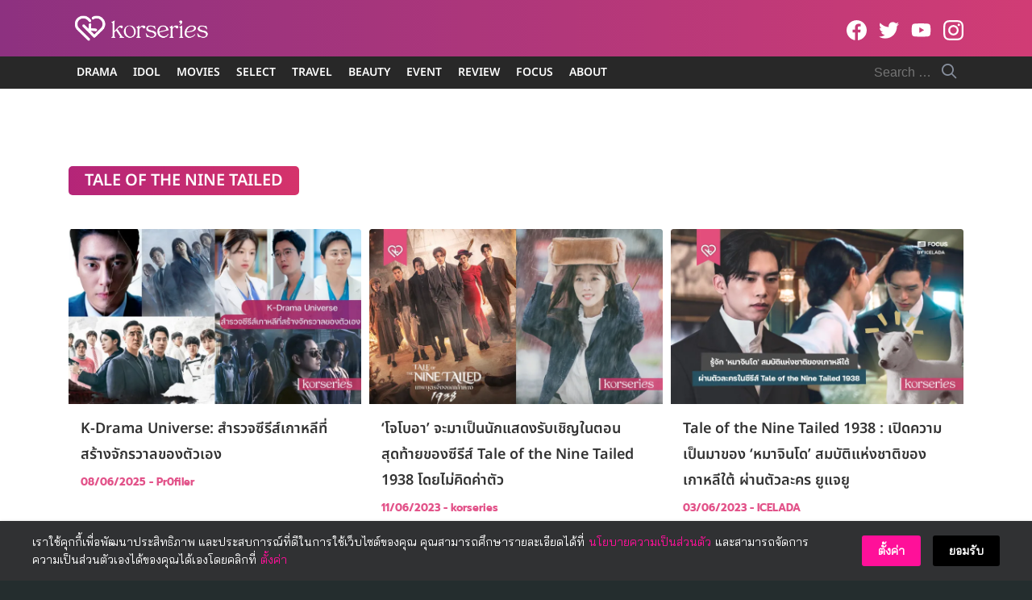

--- FILE ---
content_type: text/css
request_url: https://www.korseries.com/wp-content/cache/background-css/1/www.korseries.com/wp-content/themes/korseries/css/mobile.css?ver=1655183287&wpr_t=1769303881
body_size: 11729
content:
*,
*::before,
*::after {
    -webkit-box-sizing: border-box;
    box-sizing: border-box;
}
@-ms-viewport {
    width: device-width;
}


article,
aside,
figcaption,
figure,
footer,
header,
hgroup,
main,
nav,
section {
    display: block;
}
[tabindex="-1"]:focus {
    outline: 0 !important;
}
hr {
    -webkit-box-sizing: content-box;
    box-sizing: content-box;
    height: 0;
    overflow: visible;
}
abbr[title],
abbr[data-original-title] {
    text-decoration: underline;
    -webkit-text-decoration: underline dotted;
    text-decoration: underline dotted;
    cursor: help;
    border-bottom: 0;
}
address {
    margin-bottom: 1rem;
    font-style: normal;
    line-height: inherit;
}

.content-single a {
    text-decoration:none;
    color:rgba(209,60,117,1);
}

.content-single a:hover {
    color:rgba(209,60,117,1);
    text-decoration: underline;
}

.social-media-header a {
    display:none;
}

ol,
ul,
dl {
    margin-top: 0;
    margin-bottom: 1rem;
}
ol ol,
ul ul,
ol ul,
ul ol {
    margin-bottom: 0;
}
dd {
    margin-bottom: 0.5rem;
    margin-left: 0;
}
blockquote {
    margin: 0 0 1rem;
}
dfn {
    font-style: italic;
}
b,
strong {
    font-weight: 700;
}
small {
    font-size: 80%;
}
sub,
sup {
    position: relative;
    font-size: 75%;
    line-height: 0;
    vertical-align: baseline;
}

.preload * {
  -webkit-transition: none !important;
  -moz-transition: none !important;
  -ms-transition: none !important;
  -o-transition: none !important;
  transition: none !important;
}

sub {
    bottom: -0.25em;
}
sup {
    top: -0.5em;
}
pre,
code,
kbd,
samp {
    font-family: monospace, monospace;
    font-size: 1em;
}
pre {
    margin-top: 0;
    margin-bottom: 1rem;
    overflow: auto;
    -ms-overflow-style: scrollbar;
}
figure {
    margin: 0 0 1rem;
}
img {
    vertical-align: middle;
    border-style: none;
    max-width: 100%;
    height: auto;
}
svg {
    overflow: hidden;
    vertical-align: middle;
}
table {
    border-collapse: collapse;
}
caption {
    padding-top: 0.75rem;
    padding-bottom: 0.75rem;
    color: #878f9d;
    text-align: left;
    caption-side: bottom;
}
th {
    text-align: inherit;
}
label {
    display: inline-block;
    margin-bottom: 0.5rem;
}
button {
    border-radius: 0;
}
button:focus {
    outline: 1px dotted;
    outline: 5px auto -webkit-focus-ring-color;
}
input,
button,
select,
optgroup,
textarea {
    margin: 0;
    font-family: inherit;
    font-size: inherit;
    line-height: inherit;
}
button,
input {
    overflow: visible;
}
button,
select {
    text-transform: none;
    max-width: 100%;
}
button,
html [type="button"],
[type="reset"],
[type="submit"] {
    -webkit-appearance: button;
}
button::-moz-focus-inner,
[type="button"]::-moz-focus-inner,
[type="reset"]::-moz-focus-inner,
[type="submit"]::-moz-focus-inner {
    padding: 0;
    border-style: none;
}
input[type="radio"],
input[type="checkbox"] {
    -webkit-box-sizing: border-box;
    box-sizing: border-box;
    padding: 0;
}
input[type="date"],
input[type="time"],
input[type="datetime-local"],
input[type="month"] {
    -webkit-appearance: listbox;
}
textarea {
    overflow: auto;
    resize: vertical;
    max-width: 100%;
}
fieldset {
    min-width: 0;
    padding: 0;
    margin: 0;
    border: 0;
}
legend {
    display: block;
    width: 100%;
    max-width: 100%;
    padding: 0;
    margin-bottom: 0.5rem;
    font-size: 1.5rem;
    line-height: inherit;
    color: inherit;
    white-space: normal;
}
progress {
    vertical-align: baseline;
}
[type="number"]::-webkit-inner-spin-button,
[type="number"]::-webkit-outer-spin-button {
    height: auto;
}
[type="search"] {
    outline-offset: -2px;
    -webkit-appearance: none;
}
[type="search"]::-webkit-search-cancel-button,
[type="search"]::-webkit-search-decoration {
    -webkit-appearance: none;
}
::-webkit-file-upload-button {
    font: inherit;
    -webkit-appearance: button;
}
output {
    display: inline-block;
}
summary {
    display: list-item;
    cursor: pointer;
}
template {
    display: none;
}
[hidden] {
    display: none !important;
}
html {
    font-family: sans-serif;
    line-height: 1.15;
    -webkit-text-size-adjust: 100%;
    -ms-text-size-adjust: 100%;
    -ms-overflow-style: scrollbar;
    -webkit-tap-highlight-color: rgba(0, 0, 0, 0);
    min-height: 100vh;
    background: #242d2e;
}
body {
    margin: 0;
    font-family: "FC Iconic Text","Sukhumvit Set","Sarabun",sans-serif;
    font-size: 17px;
    font-weight: 400;
    line-height: 1.725;
    color: #242d2e;
    text-align: left;
    background-color: #fff;
    text-rendering: optimizeLegibility;
    min-height: 100vh;
    height: auto;
}
h1,
h2,
h3,
h4,
h5,
h6,
span{
    padding: 0;
    font-family: "Sukhumvit Set","Prompt", sans-serif;
    font-weight: 600;
}

#breadcrumbs {
    font-family: "Sukhumvit Set","Prompt", sans-serif; 
}

h1 {
    font-size: 1.5em;
	line-height:1.25;
	text-align:center;
}
h2 {
    font-size: 1.375em;
}
h3 {
    font-size: 1.175em;
}
h4 {
    font-size: 1.1em;
}
h5 {
    font-size: 0.875em;
}
h6 {
    font-size: 0.75em;
}
nav,
.nav,
.menu,
button,
.button,
.btn,
.price,
._heading,
.wp-block-pullquote blockquote,
blockquote,
label,
legend {
    font-family: sans-serif;
    font-weight: 500;
}
p {
    padding: 0;
    margin: 0 0 1em;
}
ol,
ul,
dl {
    margin-top: 0;
    margin-bottom: 1em;
}
ol ol,
ol ul,
ul ol,
ul ul {
    margin-bottom: 0;
}
dt {
    font-weight: 700;
}
a {
    color: #333;
    text-decoration: none;
    background-color: transparent;
    -webkit-text-decoration-skip: objects;
    -webkit-transition: 0.3s;
    transition: 0.3s;
}
a:hover {
    color: #666;
}
a:active {
    color: #666;
}
hr {
    height: 1px;
    border: 0;
    border-top: 1px solid #dcdfe5;
    margin: 1.5em 0;
}
ol {
    padding-left: 1.6em;
    text-indent: 0;
    margin: 0 0 1.5em;
}
ul {
    padding-left: 1.5em;
    text-indent: 0;
    margin: 0 0 1.5em;
}
body,
input,
textarea,
select,
button {
    -webkit-font-smoothing: antialiased;
    -moz-osx-font-smoothing: grayscale;
    -webkit-font-feature-settings: "liga1" on;
    font-feature-settings: "liga1" on;
}

h2 label,
h3 label,
h4 label {
    font-weight: inherit;
}
form:before,
form:after,
.clearfix:before,
.clearfix:after {
    content: "";
    display: table;
}
form:after,
.clearfix:after {
    clear: both;
}
button:focus,
input:focus,
textarea:focus,
*:focus {
    outline: 0 !important;
}
.input,
.input-text {
    border: 1px solid #dce0e4;
    border-radius: 0;
    padding: 4px 6px;
    display: block;
    width: 100%;
    background: #fbfbfb;
    -webkit-box-shadow: inset 0 1px 2px rgba(0, 0, 0, 0.07);
    box-shadow: inset 0 1px 2px rgba(0, 0, 0, 0.07);
    -webkit-transition: 0.1s border-color ease-in-out;
    transition: 0.1s border-color ease-in-out;
    font-size: 16px;
}
.input:focus,
.input-text:focus {
    border-color: #333;
}
.screen-reader-text {
    clip: rect(1px, 1px, 1px, 1px);
    position: absolute !important;
    height: 1px;
    width: 1px;
    overflow: hidden;
}
.screen-reader-text:focus {
    clip: auto !important;
    display: block;
    height: auto;
    left: 5px;
    top: 5px;
    width: auto;
    z-index: 100000;
}
blockquote {
    text-align: left;
    font-size: 1.25em;
    line-height: 1.6;
    padding: 0 0 0 23px;
    border-left: 3px solid #262828;
    margin: 1.6em 0;
}
blockquote ol:last-child,
blockquote ul:last-child,
blockquote p:last-child {
    margin-bottom: 0;
}
blockquote cite {
    font-size: 0.8em;
}
.text-center {
    text-align: center;
}
@media (min-width: 992px) {
    .text-center .-toleft {
        text-align: left;
    }
    .text-center .-toright {
        text-align: right;
    }
}
.hide,
#page .hide {
    display: none;
}
.fade.in {
    opacity: 1;
}
.table,
.wp-block-table table {
    border: 1px solid #dcdfe5;
}
.table thead th,
.wp-block-table table thead th {
    background-color: #eee;
    color: #242d2e;
}
.table th,
.table td,
.wp-block-table table th,
.wp-block-table table td {
    padding: 6px 10px;
}
.s-container {
    margin-right: auto;
    margin-left: auto;
    padding-right: 16px;
    padding-left: 16px;
    width: 100%;
}
@media (min-width: 768px) {
    .s-container {
        padding-left: 30px;
        padding-right: 30px;
    }
}
@media (min-width: 992px) {
    .s-container {
        max-width: 990px;
    }
}
@media (min-width: 1170px) {
    .s-container {
        max-width: 1170px;
    }
}
.site .s-button a,
a.s-button,
.button.alt {
    display: -webkit-box;
    display: -ms-flexbox;
    display: flex;
    -webkit-box-align: center;
    -ms-flex-align: center;
    align-items: center;
    line-height: 1;
    padding: 6px 20px;
    color: #fff;
    background-color: #333;
    border-radius: 100px;
    border: none;
    margin: 8px 0;
    width: -webkit-max-content;
    width: -moz-max-content;
    width: max-content;
}
.site .s-button a:hover,
a.s-button:hover,
.button.alt:hover {
    color: #fff;
    background-color:rgba(209,60,117,1);
}
.s-box {
    -webkit-box-shadow: 0 0 0 1px rgba(0, 0, 0, 0.04), 0 2px 4px 0 rgba(0, 0, 0, 0.08);
    box-shadow: 0 0 0 1px rgba(0, 0, 0, 0.04), 0 2px 4px 0 rgba(0, 0, 0, 0.08);
    border-radius: 3px;
    border: none;
    overflow: hidden;
}
.s-space {
    margin-bottom: 16px;
}
@media (min-width: 992px) {
    .s-space {
        margin-bottom: 30px;
    }
}
.s-scroll {
    -webkit-overflow-scrolling: touch;
    overflow: scroll;
}
.s-sec {
    padding-top: 32px;
    padding-bottom: 32px;
}
@media (min-width: 992px) {
    .s-sec {
        padding-top: 60px;
        padding-bottom: 60px;
    }
}
.s-title {
    text-align: center;
    margin-bottom: 16px;
}
@media (min-width: 992px) {
    .s-title {
        margin-bottom: 30px;
    }
}
.s-grid {
    display: -ms-grid;
    display: grid;
    grid-gap: 16px;
    margin-bottom: 16px;
    -ms-grid-columns: minmax(0, 1fr);
    grid-template-columns: minmax(0, 1fr);
}
.s-grid.-m2 {
    -ms-grid-columns: (minmax(0, 1fr)) [2];
    grid-template-columns: repeat(2, minmax(0, 1fr));
}
.s-grid.-m3 {
    -ms-grid-columns: (minmax(0, 1fr)) [3];
    grid-template-columns: repeat(3, minmax(0, 1fr));
}
.s-grid::before,
.s-grid::after {
    display: none;å
}
.s-grid .s-grid {
    margin-bottom: 0;
}

.site-header .header-icon {
    transition:ease-in-out  .3s;
}

.site-header.-hide .header-icon {
    margin-top:-70px;
    transition:ease-in-out .3s;
}

@media (min-width: 992px) {
    .s-grid {
        grid-gap: 10px;
        margin-bottom: 30px;
    }
    .s-grid.-d1-3 {
        display: grid;
        grid-template-columns: repeat(3, 1fr);
    }
    .s-grid.-d1-3  :first-child {
    grid-column: 1 / -1;
    }



    .no-grid-gap .content-item.-caption {
        border-radius:0;
    }

    .no-grid-gap .content-item.-caption:hover {
        transform:scale(1);
    }

    .s-grid.-d1-3 .content-item.-caption:first-child .pic {
        height:500px;
    }

    .s-grid.-d1-2 {
        display: grid;
        grid-template-columns: repeat(2, 1fr);
    }
    .s-grid.-d1-2  :first-child {
    grid-column: 1 / -1;
    }

    .s-grid.-d1-2 .content-item.-caption:first-child .pic {
        height:500px;
    }

   .small-grid-gap {
       grid-gap:2px;
   }

    .s-grid.-d2 {
        -ms-grid-columns: (minmax(0, 1fr)) [2];
        grid-template-columns: repeat(2, minmax(0, 1fr));
        
    }
    .s-grid.-d3 {
        -ms-grid-columns: (minmax(0, 1fr)) [3];
        grid-template-columns: repeat(3, minmax(0, 1fr));
    
    }
    .s-grid.-d4 {
        -ms-grid-columns: (minmax(0, 1fr)) [4];
        grid-template-columns: repeat(4, minmax(0, 1fr));
    }
    .s-grid.-d5 {
        -ms-grid-columns: (minmax(0, 1fr)) [5];
        grid-template-columns: repeat(5, minmax(0, 1fr));
    }
    .s-grid.-d6 {
        -ms-grid-columns: (minmax(0, 1fr)) [6];
        grid-template-columns: repeat(6, minmax(0, 1fr));
    }
}
.s-slider {
    margin-left: -8px;
    margin-right: -8px;
    margin-bottom: 16px;
    height: 100%;
}
.s-slider.-large {
    margin-left: -16px;
    margin-right: -16px;
}
.s-slider.-large .slider {
    padding-left: 0;
    padding-right: 0;
}
@media (min-width: 992px) {
    .s-slider.-large {
        margin-left: 0;
        margin-right: 0;
    }
}
.s-slider.-full {
    margin-left: -16px;
    margin-right: -16px;
}
.s-slider.-full .slider {
    padding-left: 0;
    padding-right: 0;
}
@media (min-width: 768px) {
    .s-slider.-full {
        margin-left: calc(50% - 50vw);
        margin-right: calc(50% - 50vw);
    }
}
.s-slider.-dots-in {
    margin-bottom: 0;
}
.s-slider.-dots-in .flickity-page-dots {
    bottom: 10px;
}
.s-slider.-dots-in .flickity-page-dots .dot {
    background: #fff;
    opacity: 0.5;
}
.s-slider.-dots-in .flickity-page-dots .dot.is-selected {
    opacity: 1;
}
@media (min-width: 768px) {
    .s-slider.-dots-in .flickity-page-dots {
        bottom: 15px;
    }
}
.s-slider.-dots-in .flickity-prev-next-button {
    color: #fff;
}
@media (min-width: 768px) {
    .s-slider.-dots-in .flickity-prev-next-button.previous {
        left: 20px;
    }
    .s-slider.-dots-in .flickity-prev-next-button.next {
        right: 20px;
    }
}
.s-slider.-dots-in .slider {
    padding: 0;
}
.s-slider .slider {
    padding: 0 8px 16px;
    width: 100%;
    min-height: 100%;
    position: relative;
    display: table;
    table-layout: fixed;
}
.s-slider .slider .content-item {
    display: table-cell;
}
.s-slider .slider .content-item.-list {
    display: -webkit-box;
    display: -ms-flexbox;
    display: flex;
}
.s-slider .slider .content-item.-hero {
    display: -ms-grid;
    display: grid;
    margin-left: 0;
    margin-right: 0;
}
.s-slider.-m1\.2 {
    margin-right: -16px;
}
.s-slider.-m1\.2 .slider {
    width: 82%;
}
.s-slider.-m1\.4 {
    margin-right: -16px;
}
.s-slider.-m1\.4 .slider {
    width: 71%;
}
.s-slider.-m2 .slider {
    width: 50%;
}
.s-slider.-m3 .slider {
    width: 33.333333%;
}
.s-slider.-togrid:after {
    content: "flickity";
    display: none;
}
@media (min-width: 992px) {
    .s-slider {
        margin-bottom: 30px;
        margin-left: -15px;
        margin-right: -15px;
    }
    .s-slider.-m1\.2,
    .s-slider.-m1\.4 {
        margin-right: -15px;
    }
    .s-slider .slider {
        padding: 0 15px 30px;
        width: 100%;
    }
    .s-slider.-d2 .slider {
        width: 50%;
    }
    .s-slider.-d3 .slider {
        width: 33.333333%;
    }
    .s-slider.-d4 .slider {
        width: 25%;
    }
    .s-slider.-d5 .slider {
        width: 20%;
    }
    .s-slider.-d6 .slider {
        width: 16.666666%;
    }
    .s-slider.-togrid {
        display: -ms-grid;
        display: grid;
        grid-gap: 30px;
        margin-left: 0;
        margin-right: 0;
    }
    .s-slider.-togrid.-d2 {
        -ms-grid-columns: (minmax(0, 1fr)) [2];
        grid-template-columns: repeat(2, minmax(0, 1fr));
    }
    .s-slider.-togrid.-d3 {
        -ms-grid-columns: (minmax(0, 1fr)) [3];
        grid-template-columns: repeat(3, minmax(0, 1fr));
    }
    .s-slider.-togrid.-d4 {
        -ms-grid-columns: (minmax(0, 1fr)) [4];
        grid-template-columns: repeat(4, minmax(0, 1fr));
    }
    .s-slider.-togrid.-d5 {
        -ms-grid-columns: (minmax(0, 1fr)) [5];
        grid-template-columns: repeat(5, minmax(0, 1fr));
    }
    .s-slider.-togrid.-d6 {
        -ms-grid-columns: (minmax(0, 1fr)) [6];
        grid-template-columns: repeat(6, minmax(0, 1fr));
    }
    .s-slider.-togrid .slider {
        width: 100%;
        padding: 0;
    }
    .s-slider.-togrid:after {
        content: "";
        clear: both;
    }
}

hr {
    height:2px;
    background:linear-gradient(90deg,rgba(141,49,128,1) 0%, rgba(209,60,117,1) 100%);
}

.dark-box {
    padding:20px;
    border-radius:10px;
    background:linear-gradient(90deg,rgba(141,49,128,1) 0%, rgba(209,60,117,1) 100%);
}

.dark-box span {
    color: white!important;
    opacity: 0.8;
}

.dark-box .content-item.-card {
    background:transparent;
}

.dark-box .content-item.-card .entry-title a, .dark-box .more-button-category {
    color:#fff;
}

.s-modal {
    height: 0;
    max-height: 0;
    overflow: hidden;
    width: 94vw;
    max-width: 750px;
    background:linear-gradient(90deg, rgba(2,0,36,1) 0%, rgba(141,49,128,1) 0%, rgba(209,60,117,1) 100%);
    position: fixed;
    top: 50%;
    left: 50%;
    -webkit-transform: translate(-50%, -50%) scale(0.9);
    transform: translate(-50%, -50%) scale(0.9);
    padding: 0;
    opacity: 0;
    pointer-events: none;
    -webkit-transition: opacity 0.3s ease-in-out, -webkit-transform 0.3s ease-in-out;
    transition: opacity 0.3s ease-in-out, -webkit-transform 0.3s ease-in-out;
    transition: transform 0.3s ease-in-out, opacity 0.3s ease-in-out;
    transition: transform 0.3s ease-in-out, opacity 0.3s ease-in-out, -webkit-transform 0.3s ease-in-out;
    z-index: 1100;
}
.s-modal.-full {
    width: 100vw;
    max-width: 100vw;
    left: 0;
    right: 0;
    -webkit-transform: scale(0.9);
    transform: scale(0.9);
    -webkit-transition: opacity 0.3s ease-in-out, -webkit-transform 0.3s ease-in-out;
    transition: opacity 0.3s ease-in-out, -webkit-transform 0.3s ease-in-out;
    transition: transform 0.3s ease-in-out, opacity 0.3s ease-in-out;
    transition: transform 0.3s ease-in-out, opacity 0.3s ease-in-out, -webkit-transform 0.3s ease-in-out;
}
.s-modal.-visible {
    opacity: 1;
    height: auto;
    max-height: 94vh;
    pointer-events: auto;
    overflow: auto;
    padding: 10px 20px 8px;
    -webkit-transform: translate(-50%, -50%) scale(1);
    transform: translate(-50%, -50%) scale(1);
    -webkit-transition: opacity 0.3s ease-in-out, -webkit-transform 0.3s ease-in-out;
    transition: opacity 0.3s ease-in-out, -webkit-transform 0.3s ease-in-out;
    transition: transform 0.3s ease-in-out, opacity 0.3s ease-in-out;
    transition: transform 0.3s ease-in-out, opacity 0.3s ease-in-out, -webkit-transform 0.3s ease-in-out;
}
.s-modal.-visible.-full {
    height: 100vh;
    top: 0;
    max-height: 100vh;
    -webkit-transform: scale(1);
    transform: scale(1);
}
.s-modal-trigger {
    display: inline-block;
}
.s-modal-bg {
    position: fixed;
    z-index: 1000;
    left: 0;
    top: 0;
    width: 100%;
    height: 0;
    opacity: 0;
    background-color: rgba(0, 0, 0, 0.65);
    -webkit-transition: opacity 0.3s ease-in-out, height 0.01s 0.3s;
    transition: opacity 0.3s ease-in-out, height 0.01s 0.3s;
}
.s-modal-bg.-blacked-out {
    height: 100vh;
    opacity: 1;
    -webkit-transition: opacity 0.3s ease-in-out;
    transition: opacity 0.3s ease-in-out;
}
.s-modal-content {
    height: 100%;
    -webkit-overflow-scrolling: touch;
    overflow: scroll;
    padding: 0 16px;
}
.s-modal-close {
    position: absolute;
    top: 0;
    right: 0;
    font-size: 26px;
    text-align: center;
    padding: 10px;
    line-height: 22px;
    height: 44px;
    width: 44px;
    z-index: 10;
    color: #fff;
    cursor: pointer;
}
.s-modal-close:hover {
    color: #fafafa;
}
.s-modal-login {
    max-width: 400px;
}
@media (min-width: 992px) {
    .s-modal-login {
        max-height: 400px;
    }
}



.s-modal .search-form {
    position: absolute;
    width: 88%;
    top: 50%;
    left: 50%;
    -webkit-transform: translate(-50%, -50%);
    transform: translate(-50%, -50%);
    max-width: 350px;
    -webkit-box-shadow: none;
    box-shadow: none;
    border: none;
    color:#fff;
    border-bottom: 1px solid #fff;
    border-radius: 0;

}
.s-modal .search-form .search-field {
    padding-left: 6px;
}
@media (min-width: 768px) {
    .s-modal-content {
        padding: 0 30px;
    }
    .s-modal.-visible {
        padding: 20px 30px 10px;
    }
}
@media (max-width: 991px) {
    ._desktop {
        display: none !important;
    }
}
@media (min-width: 992px) {
    ._mobile {
        display: none !important;
    }
}
.s-container .alignfull,
.s-container .alignwide {
    margin-left: -16px;
    margin-right: -16px;
    max-width: 100vw;
    width: 100vw;
}
@media (min-width: 576px) {
    .s-container .alignfull,
    .s-container .alignwide {
        margin-left: calc(-50vw + 50%);
        margin-right: calc(-50vw + 50%);
    }
}
@media (min-width: 1110px) {
    .s-container .alignwide {
        margin-left: -180px;
        margin-right: -180px;
        width: auto;
    }
    body.page .s-container .alignwide {
        margin-left: calc(-50vw + 50%);
        margin-right: calc(-50vw + 50%);
    }
}
@media (min-width: 1400px) {
    body.page .s-container .alignwide {
        margin-left: -145px;
        margin-right: -145px;
    }
}
.wp-block-video video {
    max-width: 750px;
}
.wp-block-cover-text p {
    padding: 1.5em 0;
}
.wp-block-separator {
    border: none;
    border-bottom: 2px;
    margin: 1.65em auto;
}
.wp-block-separator:not(.is-style-wide):not(.is-style-dots) {
    max-width: 100px;
}
.wp-block-quote.is-large {
    border: none;
}
.wp-block-quote.is-large cite {
    display: block;
}
.wp-block-pullquote {
    border-left: none;
    border-top: 4px solid #555d66;
    border-bottom: 4px solid #555d66;
    color: #40464d;
    padding: 2em;
    text-align: center;
    margin-bottom: 20px;
}
.wp-block-pullquote blockquote {
    border-left: none;
    padding-left: 0;
    text-align: center;
    margin: 0;
}
.wp-block-table {
    display: block;
    overflow-x: auto;
}
.wp-block-embed.type-video > .wp-block-embed__wrapper {
    position: relative;
    width: 100%;
    height: 0;
    padding-top: 56.25%;
}
.wp-block-embed.type-video > .wp-block-embed__wrapper > iframe {
    position: absolute;
    width: 100%;
    height: 100%;
    top: 0;
    left: 0;
    bottom: 0;
    right: 0;
}
p.has-drop-cap:not(:focus):first-letter {
    font-size: 5.4em;
    line-height: 0.9;
}
@media screen and (min-width: 768px) {
    .wp-block-cover-text p {
        padding: 1.5em 0;
    }
}
@media screen and (min-width: 992px) {
    .wp-block-image {
        margin-top: 30px;
        margin-bottom: 30px;
    }
    .main-body.-rightbar .alignfull,
    .main-body.-rightbar .alignwide,
    .main-body.-leftbar .alignfull,
    .main-body.-leftbar .alignwide,
    .main-body.-leftrightbar .alignfull,
    .main-body.-leftrightbar .alignwide {
        margin-left: 0;
        margin-right: 0;
        width: 100%;
    }
} /*! Flickity v2.2.1 https://flickity.metafizzy.co ---------------------------------------------- */
.flickity-enabled {
    position: relative;
}
.flickity-enabled:focus {
    outline: none;
}
.flickity-viewport {
    overflow: hidden;
    position: relative;
    height: 100%;
}
.flickity-slider {
    position: absolute;
    width: 100%;
    height: 100%;
}
.flickity-enabled.is-draggable {
    -webkit-tap-highlight-color: transparent;
    -webkit-user-select: none;
    -moz-user-select: none;
    -ms-user-select: none;
    user-select: none;
}
.flickity-enabled.is-draggable .flickity-viewport {
    cursor: move;
    cursor: -webkit-grab;
    cursor: grab;
}
.flickity-enabled.is-draggable .flickity-viewport.is-pointer-down {
    cursor: -webkit-grabbing;
    cursor: grabbing;
}
.flickity-button {
    position: absolute;
    background: none;
    border: none;
    color: #878f9d;
    -webkit-transition: 0.3s ease;
    transition: 0.3s ease;
}
.flickity-button:hover {
    cursor: pointer;
    color: #333;
}
.flickity-button:focus {
    outline: none;
    -webkit-box-shadow: 0 0 0 5px #333;
    box-shadow: 0 0 0 5px #333;
}
.flickity-button:active {
    opacity: 0.6;
}
.flickity-button:disabled {
    opacity: 0.3;
    cursor: auto;
    pointer-events: none;
}
.flickity-button-icon {
    fill: currentColor;
}
.flickity-prev-next-button {
    display: none;
}
@media (min-width: 768px) {
    .flickity-prev-next-button {
        display: block;
        top: 50%;
        width: 44px;
        height: 44px;
        border-radius: 50%;
        -webkit-transform: translateY(-50%);
        transform: translateY(-50%);
    }
}
.flickity-prev-next-button.previous {
    left: -40px;
}
.flickity-prev-next-button.next {
    right: -40px;
}
.flickity-rtl .flickity-prev-next-button.previous {
    left: auto;
    right: 10px;
}
.flickity-rtl .flickity-prev-next-button.next {
    right: auto;
    left: 10px;
}
.flickity-prev-next-button .flickity-button-icon {
    position: absolute;
    left: 25%;
    top: 25%;
    width: 50%;
    height: 50%;
}
.flickity-page-dots {
    position: absolute;
    width: 100%;
    bottom: -5px;
    padding: 0;
    margin: 0;
    list-style: none;
    text-align: center;
    line-height: 1;
}
.flickity-rtl .flickity-page-dots {
    direction: rtl;
}
.flickity-page-dots .dot {
    display: inline-block;
    width: 6px;
    height: 6px;
    margin: 0 4px;
    background: #878f9d;
    border-radius: 10px;
    opacity: 0.25;
    cursor: pointer;
    -webkit-transition: 0.3s ease;
    transition: 0.3s ease;
}
.flickity-page-dots .dot.is-selected {
    opacity: 1;
    width: 18px;
}

@font-face {
    font-family: "Prompt";
    font-weight: 300;
    src: url(../../../../../../../../themes/korseries/fonts/prompt/Prompt-Regular.ttf) format("truetype");
	font-display: swap;
  }

  @font-face {
    font-family: "Prompt";
    font-weight: 500;
    src: url(../../../../../../../../themes/korseries/fonts/prompt/Prompt-Medium.ttf) format("truetype");
	font-display: swap;
  }

  @font-face {
    font-family: "Prompt";
    font-weight: bold;
    src: url(../../../../../../../../themes/korseries/fonts/prompt/Prompt-Bold.ttf) format("truetype");
	font-display: swap;
  }

@font-face {
    font-family: "seed-icons";
    src: local("seed-icons"), url(../../../../../../../../themes/korseries/fonts/seed-icons/seed-icons.woff2?seed) format("woff2"), url(../../../../../../../../themes/korseries/fonts/seed-icons/seed-icons.woff?seed) format("woff");
    font-weight: normal;
    font-style: normal;
    font-display: fallback;
}


[class^="si-"],
[class*=" si-"] {
    font-family: "seed-icons" !important;
    font-style: normal;
    font-weight: normal;
    font-variant: normal;
    text-transform: none;
    line-height: 1;
    vertical-align: -0.06em;
    -webkit-font-smoothing: antialiased;
    -moz-osx-font-smoothing: grayscale;
}
.si-home:before {
    content: "\e900";
}
.si-home-alt:before {
    content: "\e901";
}
.si-menu:before {
    content: "\e902";
}
.si-paper-clip:before {
    content: "\e903";
}
.si-image:before {
    content: "\e904";
}
.si-camera:before {
    content: "\e905";
}
.si-video:before {
    content: "\e906";
}
.si-paper:before {
    content: "\e907";
}
.si-shuffle:before {
    content: "\e908";
}
.si-repeat:before {
    content: "\e909";
}
.si-briefcase:before {
    content: "\e90a";
}
.si-box:before {
    content: "\e90b";
}
.si-share:before {
    content: "\e90c";
}
.si-trash:before {
    content: "\e90d";
}
.si-pencil-o:before {
    content: "\e90e";
}
.si-pencil:before {
    content: "\e90f";
}
.si-play:before {
    content: "\e910";
}
.si-play-o:before {
    content: "\e911";
}
.si-zoom-in:before {
    content: "\e912";
}
.si-zoom-out:before {
    content: "\e913";
}
.si-search-o:before {
    content: "\e914";
}
.si-search:before {
    content: "\e915";
}
.si-basket:before {
    content: "\e916";
}
.si-basket-alt:before {
    content: "\e917";
}
.si-cart:before {
    content: "\e918";
}
.si-cart-alt:before {
    content: "\e919";
}
.si-cart-o:before {
    content: "\e91a";
}
.si-bag-alt:before {
    content: "\e94a";
}
.si-bag:before {
    content: "\e91b";
}
.si-globe:before {
    content: "\e91c";
}
.si-location:before {
    content: "\e91d";
}
.si-mail:before {
    content: "\e91e";
}
.si-phone:before {
    content: "\e91f";
}
.si-phone-o:before {
    content: "\e920";
}
.si-phone-alt:before {
    content: "\e921";
}
.si-mobile:before {
    content: "\e922";
}
.si-fax:before {
    content: "\e923";
}
.si-fax-o:before {
    content: "\e924";
}
.si-calendar:before {
    content: "\e960";
}
.si-calendar-alt:before {
    content: "\e925";
}
.si-clock:before {
    content: "\e926";
}
.si-user:before {
    content: "\e927";
}
.si-folder:before {
    content: "\e928";
}
.si-tag:before {
    content: "\e929";
}
.si-comment:before {
    content: "\e92a";
}
.si-upload:before {
    content: "\e92b";
}
.si-download:before {
    content: "\e92c";
}
.si-plus:before {
    content: "\e92d";
}
.si-minus:before {
    content: "\e92e";
}
.si-arrow-left:before {
    content: "\e92f";
}
.si-arrow-right:before {
    content: "\e930";
}
.si-arrow-up:before {
    content: "\e931";
}
.si-arrow-down:before {
    content: "\e932";
}
.si-check-o:before {
    content: "\e933";
}
.si-cross-o:before {
    content: "\e934";
}
.si-check:before {
    content: "\e95b";
}
.si-cross:before {
    content: "\e95c";
}
.si-dashboard:before {
    content: "\e95d";
}
.si-ellipsis:before {
    content: "\e935";
}
.si-chevron-left:before {
    content: "\e936";
}
.si-chevron-right:before {
    content: "\e937";
}
.si-chevron-down:before {
    content: "\e938";
}
.si-chevron-up:before {
    content: "\e939";
}
.si-caret-left:before {
    content: "\e93a";
}
.si-caret-right:before {
    content: "\e93b";
}
.si-caret-down:before {
    content: "\e93c";
}
.si-caret-up:before {
    content: "\e93d";
}
.si-angle-left:before {
    content: "\e93e";
}
.si-angle-right:before {
    content: "\e93f";
}
.si-angle-up:before {
    content: "\e940";
}
.si-angle-down:before {
    content: "\e941";
}
.si-eye:before {
    content: "\e942";
}
.si-qrcode:before {
    content: "\e943";
}
.si-barcode:before {
    content: "\e944";
}
.si-ampersand:before {
    content: "\e945";
}
.si-cog:before {
    content: "\e946";
}
.si-book:before {
    content: "\e947";
}
.si-info:before {
    content: "\e948";
}
.si-info-o:before {
    content: "\e949";
}
.si-file:before {
    content: "\e95e";
}
.si-file-pdf:before {
    content: "\e94b";
}
.si-facebook:before {
    content: "\e94c";
}
.si-facebook-circled:before {
    content: "\e94d";
}
.si-facebook-squared:before {
    content: "\e94e";
}
.si-twitter:before {
    content: "\e94f";
}
.si-twitter-circled:before {
    content: "\e950";
}
.si-line:before {
    content: "\e951";
}
.si-line-circle:before {
    content: "\e952";
}
.si-line-square:before {
    content: "\e953";
}
.si-vimeo:before {
    content: "\e954";
}
.si-vimeo-circle:before {
    content: "\e955";
}
.si-instagram:before {
    content: "\e956";
}
.si-instagram-circled:before {
    content: "\e961";
}
.si-youtube:before {
    content: "\e957";
}
.si-youtube-circle:before {
    content: "\e958";
}
.si-pinterest:before {
    content: "\e959";
}
.si-pinterest-circled:before {
    content: "\e962";
}
.si-google-logo:before {
    content: "\e95a";
}
.si-facebook-logo:before {
    content: "\e95f";
}
.alignright {
    float: right;
    margin-left: 1em;
    margin-bottom: 1em;
}
.alignleft {
    float: left;
    margin-right: 1em;
    margin-bottom: 1em;
}
img.centered,
.aligncenter {
    display: block;
    margin-left: auto;
    margin-right: auto;
}
img.alignright {
    display: inline;
}
img.alignleft {
    display: inline;
}
.wp-caption {
    margin-bottom: 1.5em;
    max-width: 100%;
}
.wp-caption img[class*="wp-image-"] {
    display: block;
    margin: 0 auto;
}
.wp-caption-text {
    text-align: center;
}
.wp-caption .wp-caption-text {
    margin: 0.8em 0;
}
.sticky {
    display: block;
}
.hentry li ul,
.hentry li ol {
    margin: 0.5em 0;
}
.updated:not(.published) {
    display: none;
}
.bypostauthor {
    background-color: #f8f5e7;
}
.single .content-area .byline {
    display: inline;
}
.page-links {
    clear: both;
    margin: 0 0 1.5em;
}
img.wp-smiley {
    border: none;
    margin-bottom: 0;
    margin-top: 0;
    padding: 0;
}
embed,
iframe,
object {
    max-width: 100%;
}
.navigation {
    clear: both;
}
body.home .gallery,
.gallery {
    margin: 0 -10px 1.5em;
}
.gallery:after {
    display: table;
    content: "";
    clear: both;
}
.gallery-item {
    float: left;
    text-align: center;
    vertical-align: top;
    width: 100%;
    margin: 0;
    padding: 10px;
}
.gallery-columns-2 .gallery-item {
    width: 50%;
}
.gallery-columns-3 .gallery-item {
    width: 33.3333%;
}
.gallery-columns-4 .gallery-item {
    width: 25%;
}
.gallery-columns-5 .gallery-item {
    width: 20%;
}
.gallery-columns-6 .gallery-item {
    width: 16.6666%;
}
.gallery-columns-7 .gallery-item {
    width: 14.2857%;
}
.gallery-columns-8 .gallery-item {
    width: 12.5%;
}
.gallery-columns-9 .gallery-item {
    width: 11.1111%;
}

.site-info {
    padding-top:40px;
}

.footer-menu {
    display:none;
}

.gallery-columns-2 .gallery-item:nth-child(2n + 1),
.gallery-columns-3 .gallery-item:nth-child(3n + 1),
.gallery-columns-4 .gallery-item:nth-child(4n + 1),
.gallery-columns-5 .gallery-item:nth-child(5n + 1),
.gallery-columns-6 .gallery-item:nth-child(6n + 1),
.gallery-columns-7 .gallery-item:nth-child(7n + 1),
.gallery-columns-8 .gallery-item:nth-child(8n + 1),
.gallery-columns-9 .gallery-item:nth-child(9n + 1) {
    clear: left;
}
.gallery-caption {
    display: block;
}
.edit-link a {
    position: fixed;
    bottom: 5px;
    left: 5px;
    display: block;
    width: 32px;
    height: 32px;
    line-height: 30px;
    border-radius: 30px;
    background-color: rgba(0, 0, 0, 0.5);
    color: #fff;
    text-align: center;
    border: 2px solid #fff;
    font-size: 10px;
    overflow: hidden;
    z-index: 900;
    font-family: arial, sans-serif;
}

.menu-button .site-search {
    font-size:27px;
    position: absolute;
    margin-top:-8px;
    left:-60px;
}

.social-media-header {
    display:none;
}

.header-icon {
    text-align:center;
}


.site-logo-korseries {
	text-align:left;
}

.logo-korseries {
    text-align:center;
    display: inline-block;
    width: 170px;
    background-position:left center!important;
    border-radius:10px;
    height:50px;
    background-repeat:no-repeat;
    opacity:1;
    background-size:contain;
    background-image:var(--wpr-bg-ef1f82cb-dbb8-43b7-8277-808842f22020);
    margin-top:5px;
}

.dark-box .entry-title a{
    color:#fff!important;
}

.fb-comments {
    clear: both;
    display: block;
}
.search-field {
    max-width: 100%;
    -webkit-box-sizing: border-box;
    box-sizing: border-box;
    border: 1px #fff solid;
}


.site-main > .page-header {
    margin: 0;
    border: none;
    padding: 0;
}
.infinite-scroll .content-pagination {
    display: none;
}
.comments-area {
    clear: both;
    margin-bottom: 15px;
}
.comment-list {
    list-style: none;
    margin-bottom: 20px;
    padding: 0;
    border: 1px solid #e2e2e2;
    border-bottom: none;
}
.comment-list .comment {
    border-bottom: 1px solid #e2e2e2;
    padding: 25px;
    background-color: #f8f8f8;
}
.comment-list .vcard img.avatar {
    float: left;
    margin: 5px 12px 0 0;
}
.comment-list .vcard .says {
    display: none;
}
.comment-list .comment-metadata {
    font-size: 0.8em;
    line-height: 1.4em;
}
.comment-list .comment-metadata:after {
    content: "";
    clear: both;
    display: block;
    margin-bottom: 15px;
}
.comment-list .comment-metadata a {
    opacity: 0.8;
}
.comment-list .children {
    list-style: none;
    margin: 0;
    padding: 0;
}
.comment-list .children .comment {
    border-bottom: none;
    padding-bottom: 0;
}
.comment-respond {
    background-color: #eee;
    padding: 25px 25px 5px;
    margin-top: 20px;
}
.comment-respond label {
    display: block;
    margin: 0;
}
.comment-form-comment {
    margin-bottom: 10px;
}
.comment-form-comment textarea {
    padding: 10px;
    width: 100%;
    border: 1px solid #ccc;
}
.comment-form-author input,
.comment-form-email input,
.comment-form-url input {
    width: 100%;
    border: 1px solid #ccc;
    padding: 3px 5px;
}
.search-form {
    width: 100%;
    height: 40px;
    max-width: 300px;
    position: relative;
}
.search-form > label {
    margin-bottom: 0;
    width: 100%;
}
.search-form > label:after {
    content: "\e914";
    font-family: "seed-icons" !important;
    font-style: normal;
    font-weight: normal;
    font-variant: normal;
    text-transform: none;
    line-height: 1;
    display: block;
    position: absolute;
    right: 8px;
    top: 8px;
    z-index: 2;
    color: #878f9d;
    font-size: 20px;
}
.search-form .search-field {
    width: calc(100% - 30px);
    border: none;
    background: none;
    height: 40px;
    color:#fff;
    text-align:right;
    padding: 0 6px 0 14px;
    font-weight: normal;
    font-size: 16px;
}
.search-form .search-submit {
    height: 40px;
    background: none;
    border: none;
    width: 40px;
    border-radius: 0;
    color: transparent;
    z-index: 1;
    position: absolute;
    top: 0;
    right: 0;
    -webkit-box-shadow: none !important;
    box-shadow: none !important;
}
.site {
    position: relative;
    min-height: 100vh;
}
.home-banner {
    margin-bottom: 30px;
}
.home-banner img {
    width: 100%;
}
.page-banner img {
    width: 100%;
}
.page-banner > .widget {
    display: none;
}

.social-media-header {
    text-align:right;
    padding-top:15px;
    padding-bottom:10px;
    height:55px;
}

.social-media-header .social-media {
    display: inline-block;
    height:25px;
    width:25px;
    margin-left:10px;
    background-size:contain;
    background-position: center center;
    background-repeat: no-repeat;
}


.social-media-header .facebook {
    background-image:var(--wpr-bg-6a4254ba-3d04-414a-82e3-236f791ba3f5);
}

.social-media-header .youtube {
    background-image:var(--wpr-bg-ce8e085b-c1f6-4ce7-adc0-22a26dd9b30a);
}

.social-media-header .twitter {
    background-image:var(--wpr-bg-6c34bb40-a7b3-4b1a-bece-63aeff6a7c0c);
}

.social-media-header .instagram {
    background-image:var(--wpr-bg-2f5e7274-0d02-4a2a-a6bc-12f04fed6495);
}

.page-banner > .widget:first-of-type {
    display: block;
}
.site-header {
    z-index: 900;
    position: fixed;
    left: 0;
    right: 0;
    top: 0;
    background:linear-gradient(90deg, rgba(2,0,36,1) 0%, rgba(141,49,128,1) 0%, rgba(209,60,117,1) 100%);
    -webkit-transition: 0.3s ease-in-out;
    transition: 0.3s ease-in-out;
}
body.admin-bar .site-header {
    top: 46px;
}
.site-header a {
    color: #fff;
    text-transform: uppercase;
}

.site-header a:hover {
    opacity: 0.8;
}

#page.show-nav > .site-header {
    -webkit-transform: none;
    transform: none;
}
.site-header-space {
    height: 50px;
}
.site-branding {
    position: absolute;
    left: 50%;
    top: 50%;
    -webkit-transform: translate(-50%, -50%);
    transform: translate(-50%, -50%);
    display: -webkit-box;
    display: -ms-flexbox;
    display: flex;
    -webkit-box-align: center;
    -ms-flex-align: center;
    align-items: center;
}
.site-branding img {
    max-height: 50px;
    width: auto;
    margin-right: 8px;
}
.site-title {
    margin: 0;
    font-size: 22px;
    line-height: 1;
    padding-top: 2px;
}
.site-description {
    display: none;
}
.site-toggle {
    position: relative;
    margin: 0 16px;
    height: 2.4em;
    width: 2.4em;
    font-size: 10px;
    cursor: pointer;
}
.site-toggle:after {
    pointer-events: none;
    content: "";
    position: absolute;
    display: block;
    left: -16px;
    right: -16px;
    top: -1em;
    bottom: -1em;
    z-index: 0;
}
.site-toggle b {
    top: 50%;
    margin-top: -0.1em;
    z-index: 1;
}

.hot-issue-number {
    font-size:24px;
    position: relative;
    margin-bottom:-120px;
    z-index: 9;
    display: inline-block;
    border-radius: 5px;
    background: linear-gradient(90deg, rgba(2,0,36,1) 0%, rgba(180,37,120,1) 0%, rgba(213,51,107,1) 100%);
    width:36px;
    height:36px;
    text-align:center;
    color:#fff;
}

.site-toggle b,
.site-toggle b:after,
.site-toggle b:before {
    pointer-events: none;
    display: block;
    content: "";
    border-radius: 1em;
    background-color: #242d2e;
    height: 0.2em;
    position: absolute;
    -webkit-transform: rotate(0);
    transform: rotate(0);
    -webkit-transition: top 0.3s 0.15s, left 0.1s, background-color 0.3s 0.2s, -webkit-transform 0.2s;
    transition: top 0.3s 0.15s, left 0.1s, background-color 0.3s 0.2s, -webkit-transform 0.2s;
    transition: top 0.3s 0.15s, left 0.1s, background-color 0.3s 0.2s, transform 0.2s;
    transition: top 0.3s 0.15s, left 0.1s, background-color 0.3s 0.2s, transform 0.2s, -webkit-transform 0.2s;
}
.site-toggle b {
    left: 0;
    right: 0;
}
.site-toggle b:before {
    left: 0;
    right: 1em;
    top: -0.8em;
}
.site-toggle b:after {
    left: 1em;
    right: 0;
    top: 0.8em;
}
.site-toggle.active b,
.site-toggle.active b:after,
.site-toggle.active b:before {
    -webkit-transition: top 0.2s, left 0.2s, background-color 0.2s, -webkit-transform 0.2s 0.15s;
    transition: top 0.2s, left 0.2s, background-color 0.2s, -webkit-transform 0.2s 0.15s;
    transition: top 0.2s, left 0.2s, background-color 0.2s, transform 0.2s 0.15s;
    transition: top 0.2s, left 0.2s, background-color 0.2s, transform 0.2s 0.15s, -webkit-transform 0.2s 0.15s;
}
.site-toggle.active b {
    background-color: transparent;
}
.site-toggle.active b:before,
.site-toggle.active b:after {
    left: 0;
    top: 0;
    right: 0;
}
.site-toggle.active b:before {
    -webkit-transform: rotate(-45deg);
    transform: rotate(-45deg);
}
.site-toggle.active b:after {
    -webkit-transform: rotate(45deg);
    transform: rotate(45deg);
}
.action-left {
    position: absolute;
    left: 0;
    top: 50%;
    -webkit-transform: translateY(-50%);
    transform: translateY(-50%);
}
.action-right {
    position: absolute;
    right: 0;
    top: 50%;
    -webkit-transform: translateY(-50%);
    transform: translateY(-50%);
}
.site-search {
    padding: 10px 16px;
    font-size: 20px;
    cursor: pointer;
}
.site-phone {
    padding: 10px 16px;
    font-size: 22px;
    cursor: pointer;
}
.site-custom {
    padding: 10px 16px;
    font-size: 20px;
    line-height: 1;
    cursor: pointer;
}
.site-action {
    display: none;
}
.site-cart {
    min-width: 36px;
}
.site-cart i {
    position: relative;
}
#cart-count {
    position: absolute;
    font-size: 10px;
    padding: 2px;
    font-weight: bold;
    font-family: Arial, Helvetica, sans-serif;
    line-height: 10px;
    text-align: center;
    border-radius: 50px;
    background-color: #c00;
    min-width: 14px;
    min-height: 14px;
    top: -3px;
    right: -5px;
    color: #fff;
}
.si-basket #cart-count,
.si-basket-alt #cart-count {
    top: 1px;
}
.si-bag #cart-count,
.si-bag-alt #cart-count {
    top: 2px;
}
.m-user .si-user {
    font-size: 24px;
    vertical-align: text-top;
}
.m-user .pic {
    line-height: 0;
}
.m-user .pic img {
    border-radius: 50px;
    width: 32px;
}
.site-nav-m {
    font-size: 18px;
    position: absolute;
    display: block;
    left: 0;
    top: 50px;
    height: 0;
    opacity: 0;
    width: 100%;
    background: none;
    overflow: hidden;
    -webkit-transition: all 0.6s ease, background 0.5s ease;
    transition: all 0.6s ease, background 0.5s ease;
    -webkit-transition-delay: 0.08s;
    transition-delay: 0.08s;
    z-index: 1;
}
.site-nav-m ul {
    padding: 0 10px;
}
.site-nav-m ul ul {
    padding: 0;
    font-size: 0.9em;
    font-weight: normal;
}
.site-nav-m ul ul li {
    border-bottom: none;
}
.site-nav-m ul ul a {
    border-bottom: none;
    padding: 0 0 12px;
}
.site-nav-m li {
    list-style: none;
    padding: 0;
    border-bottom: 1px solid rgba(255, 255, 255, 0.2);
}
.site-nav-m li .si-caret-down,
.site-nav-m li .si-arrow-down,
.site-nav-m li .si-chevron-down,
.site-nav-m li .si-angle-down {
    display: none;
}
.site-nav-m li a {
    display: block;
    color: #fff;
    padding: 10px 0 9px;
}
.site-nav-m li a:hover {
    opacity: 0.8;
}
.site-nav-m li a:active {
    opacity: 0.6;
}
.site-nav-m li.current-menu-item > a {
    opacity: 0.5;
}
.site-nav-m .si-caret-down {
    -webkit-transition: all 0.3s, opacity 0.5s ease 0.5s;
    transition: all 0.3s, opacity 0.5s ease 0.5s;
    opacity: 0;
}
.site-nav-m.active {
    top:55px;
    height: calc(100vh - 50px);
    background-color: #242d2e;
    -webkit-transition-delay: 0.08s;
    transition-delay: 0.08s;
    overflow: auto;
    opacity: 1;
    color: #fff;
}
.site-nav-m.active .menu > li {
    -webkit-transform: scale(1) translateY(0px);
    transform: scale(1) translateY(0px);
    opacity: 1;
}
.site-nav-m .menu-item-has-children {
    position: relative;
}
.site-nav-m .menu-item-has-children > i {
    display: block;
    position: absolute;
    right: -20px;
    top: 5px;
    opacity: 1;
    color: rgba(255, 255, 255, 0.8);
    font: 16px sans-serif;
    padding: 0 25px;
    line-height: 36px;
    font-weight: 300;
    cursor: pointer;
    -webkit-transition: 300ms;
    transition: 300ms;
}
.site-nav-m .menu-item-has-children > i::before {
    vertical-align: -2px;
}
.site-nav-m .menu-item-has-children.active > i {
    -webkit-transform: scaleY(-1);
    transform: scaleY(-1);
}
.site-nav-m .menu-item-has-children > .sub-menu {
    max-height: 0;
    opacity: 0;
    overflow: hidden;
    -webkit-transition: max-height 0.5s, opacity 0.3s;
    transition: max-height 0.5s, opacity 0.3s;
}
.site-nav-m .menu-item-has-children > .sub-menu i {
    top: -2px;
    line-height: 28px;
}

.archive .main-header .main-title {
    display: none;
}

.category-box {
    margin:10px 0px;
    display: inline-block;
    font-size:20px;
    font-weight:bold;
    text-transform: uppercase;
    background: linear-gradient(90deg, rgba(2,0,36,1) 0%, rgba(180,37,120,1) 0%, rgba(213,51,107,1) 100%);
    padding:0px 20px;
    color:#fff;
    border-radius: 5px;
}

.single-post .entry-title {
	font-size:22px;
}

.site-nav-m .menu-item-has-children.active > .sub-menu {
    max-height: 300vh;
    opacity: 1;
    -webkit-transition: opacity 0.6s ease-in-out;
    transition: opacity 0.6s ease-in-out;
}
.site-nav-m .menu > li {
    -webkit-transform: scale(1.1) translateY(-2px);
    transform: scale(1.1) translateY(-2px);
    opacity: 0;
    -webkit-transition: 0.3s;
    transition: 0.3s;
    -webkit-transition-delay: 0.4s;
    transition-delay: 0.4s;
}
.site-nav-m .menu > li:nth-child(1) {
    -webkit-transition-delay: 0.1s;
    transition-delay: 0.1s;
}
.site-nav-m .menu > li:nth-child(2) {
    -webkit-transition-delay: 0.15s;
    transition-delay: 0.15s;
}
.site-nav-m .menu > li:nth-child(3) {
    -webkit-transition-delay: 0.2s;
    transition-delay: 0.2s;
}
.site-nav-m .menu > li:nth-child(4) {
    -webkit-transition-delay: 0.25s;
    transition-delay: 0.25s;
}
.site-nav-m .menu > li:nth-child(5) {
    -webkit-transition-delay: 0.3s;
    transition-delay: 0.3s;
}
.site-nav-m .menu > li:nth-child(6) {
    -webkit-transition-delay: 0.35s;
    transition-delay: 0.35s;
}
.site-nav-m .children {
    display: none;
}
@media (max-width: 991px) {
    body.headbar-m .site-branding,
    body.headbar-m .site-member,
    body.headbar-m .site-toggle {
        display: none;
    }
}
.main-header {
    position: relative;
    overflow: hidden;
    padding-top: 16px;
    margin-bottom: 16px;
    display: -webkit-box;
    display: -ms-flexbox;
    display: flex;
}
.main-header.-banner {
    padding-bottom: 14px;
    min-height: 120px;
    background: #000;
    color: #fff;
    text-align: center;
}
.main-header.-banner a {
    color: #fff;
}
.main-header.-banner .s-container {
    position: relative;
    display: -webkit-box;
    display: -ms-flexbox;
    display: flex;
    -webkit-box-align: center;
    -ms-flex-align: center;
    align-items: center;
    -webkit-box-pack: center;
    -ms-flex-pack: center;
    justify-content: center;
}

.menu-button {
    position: absolute;
    display: block;
    color:#fff;
    right:15px;
    margin-top:5px;
    font-size:30px;
    font-weight:600;
}

.menu-button .si-cross {
    position: absolute;
    font-size:18px; 
    right:4px;
    margin-top:15px;
}


.main-header.-banner.-blank {
    background: linear-gradient(124deg, #333 0%, #60c760 100%);
}
.main-header.-minimal h4 {
    display: none;
}
.main-header.-hidden {
    display: none;
}
.main-header.-center {
    text-align: center;
}
.main-header .bg {
    position: absolute;
    top: -50px;
    bottom: -50px;
    left: -50px;
    right: -50px;
    background-size: cover;
    opacity: 0.7;
    -webkit-filter: blur(20px);
    filter: blur(20px);
    background-position: center center;
}
.main-header .bg.-blank {
    -webkit-filter: none;
    filter: none;
    opacity: 1;
    background: linear-gradient(124deg, #333 0%, #60c760 100%);
}
.main-header .title {
    font-size: 24px;
    margin: 0;
}
.main-header .title small {
    font-size: 0.7em;
    display: block;
    padding-bottom: 5px;
}
.main-header .entry-meta {
    margin-bottom: 2px;
}
.main-header .bc {
    font-size: 0.875em;
    margin: 10px 0 0;
}
.main-header .bc .si-angle-right {
    padding: 0 5px;
    vertical-align: -1px;
}
.hide-title h1.entry-title,
.hide-title h1.page-title {
    display: none;
}
.content-item {
    position: relative;
}
.content-item .pic {
    line-height: 0;
    margin-bottom: 15px;
    overflow: hidden;
}
.content-item .pic img {
    width: 100%;
    -webkit-transition: 0.5s ease;
    transition: 0.5s ease;
}



.content-item .entry-title {
    margin: 0;
    font-size: 1em;
}
.content-item .entry-meta {
    margin-bottom: 0;
}
.content-item .cat a {
    background: #333;
    color: #fff;
    font-size: 0.875em;
    padding: 3px 6px;
    border-radius: 3px;
}



.content-item .cat a:hover {
    background: #60c760;
}
.content-item .tags-links,
.content-item .entry-footer {
    display: none;
}
.content-item .entry-summary p {
    margin-top: 8px;
    margin-bottom: 0;
}
.hide-summary .content-item .entry-summary {
    display: none;
}

.taxonomy-description {
    max-width:700px;
}

.content-item:hover .pic img {
    -webkit-transform: scale(1.12);
    transform: scale(1.12);
}

.content-item.-card {
    margin: 10px;
    background: #fff;
}


.content-item.-card .pic {
    margin: -15px -15px 15px;
    border-radius: 3px 3px 0 0;
}
.content-item.-card .pic img {
    border-radius: 3px 3px 0 0;
}
.content-item.-card .author {
    position: absolute;
    bottom: 15px;
    left: 15px;
    right: 15px;
}
.content-item.-list {
    display: -webkit-box;
    display: -ms-flexbox;
    display: flex;
    padding: 0;
    -webkit-box-shadow: 0 0 0 1px rgba(0, 0, 0, 0.04), 0 2px 4px 0 rgba(0, 0, 0, 0.08);
    box-shadow: 0 0 0 1px rgba(0, 0, 0, 0.04), 0 2px 4px 0 rgba(0, 0, 0, 0.08);
    border-radius: 3px;
    background: #fff;
}
.content-item.-list .pic {
    margin: 0;
    width: 36%;
}
.content-item.-list .pic a {
    display: block;
    height: 100%;
}
.content-item.-list .pic img {
    border-radius: 3px 0 0 3px;
    width: 100%;
    height: 100%;
    -o-object-fit: cover;
    object-fit: cover;
}
.content-item.-list .info {
    width: 64%;
    padding: 15px 15px 15px 15px;
    display: -webkit-box;
    display: -ms-flexbox;
    display: flex;
}
.content-item.-list .entry-summary {
    display: none;
}
.content-item.-caption {
    position: relative;
    border-radius: 3px;
    -webkit-box-shadow: 0 0 0 1px rgba(0, 0, 0, 0.04), 0 2px 4px 0 rgba(0, 0, 0, 0.08);
    box-shadow: 0 0 0 1px rgba(0, 0, 0, 0.04), 0 2px 4px 0 rgba(0, 0, 0, 0.08);
}

.content-item.-caption .pic {
    height: 100%;
    min-height: 150px;
    margin: 0;
    -webkit-transition: 0.7s ease;
    transition: 0.7s ease;
    border-radius: 3px;
    display: -webkit-box;
    display: -ms-flexbox;
    display: flex;
    -webkit-box-align: stretch;
    -ms-flex-align: stretch;
    align-items: stretch;
}
.content-item.-caption .pic img {
    height: 100%;
    -o-object-fit: cover;
    object-fit: cover;
    border-radius: 3px;
    -webkit-transition: 0.7s ease;
    transition: 0.7s ease;
}

.home .content-item.-caption .pic img {
    width:1200px;
    object-fit:cover;
}


.content-item.-caption .entry-title {
    margin-bottom: 0;
}
.content-item.-caption .entry-meta {
    max-height: 0;
    overflow: hidden;
    opacity: 0;
    margin-top: 0;
    -webkit-transition: 0.7s ease;
    transition: 0.7s ease;
}
.content-item.-caption .info {
    position: absolute;
    bottom: 0;
    z-index: 1;
    padding: 40px 15px 15px;
    color: #fff;
    background: linear-gradient(to bottom, transparent, rgba(0, 0, 0, 0.4) ,rgba(0, 0, 0, 0.8), rgba(0, 0, 0, 0.8));
    width:100%;

}

/*
.dark-box .content-item.-caption .info {
    background: linear-gradient(to bottom, transparent, rgba(179, 60, 163, 0.4) ,rgba(179, 60, 163, 0.9), rgba(117, 19, 93, 1));
}
*/

.content-item.-caption .info a {
    color: #fff;
}

.content-item.-caption .info h2 {
    font-weight:800;
}

.content-item.-caption:hover .pic {
    opacity: 1;
}
.content-item.-caption:hover .entry-meta {
    max-height: 42px;
    opacity: 1;
    margin-top: 8px;
}

.no-grid-gap {
    margin-bottom:15px;
    grid-gap:0px;
}


.content-item.-hero {
    border-radius: 3px;
    overflow: hidden;
    display: -ms-grid;
    display: grid;
    -ms-grid-columns: 60fr 50fr;
    grid-template-columns: 60fr 50fr;
}

.content-item.-hero .pic img {
    width: 100%;
    max-height: 160px;
    -o-object-fit: cover;
    object-fit: cover;
}

.content-item.-hero .info {
    padding: 0 15px 15px;
}
.content-item a.author {
    -webkit-box-align: center;
    -ms-flex-align: center;
    align-items: center;
    display: -webkit-box;
    display: -ms-flexbox;
    display: flex;
    margin-top: 15px;
    bottom: 0;
}
.content-item a.author img {
    width: 40px;
    height: 40px;
    border-radius: 40px;
    margin-right: 10px;
}
.content-item a.author .name {
    color: #242d2e;
}
.content-item a.author .name h2 {
    font-size: 1.125em;
    line-height: 1;
    margin: 0;
}
.content-item a.author .name small {
    display: block;
    opacity: 0.75;
}
.content-headline {
    background: #000;
    color: #fff;
    position: relative;
}
.content-headline .entry-title,
.content-headline a,
.content-headline a:hover {
    color: #fff;
}
.content-headline.-bright .pic img {
    opacity: 1;
}
.content-headline.-notitle .info {
    display: none;
}
.content-headline .pic img {
    width: 100%;
    height: 100%;
    -o-object-fit: cover;
    object-fit: cover;
    max-height: 500px;
    opacity: 0.7;
}
.content-headline .info {
    position: absolute;
    top: 50%;
    left: 50%;
    text-align: center;
    -webkit-transform: translate(-50%, -50%);
    transform: translate(-50%, -50%);
    -webkit-transition: 0.5s ease-in-out;
    transition: 0.5s ease-in-out;
}
.content-headline .info h2 {
    margin: 0;
}
.content-headline .info h3 {
    font-size: 0.8em;
    margin: 8px 0 0;
}
@media (min-width: 768px) {
    .content-headline .info {
        font-size: 30px;
    }
    .flickity-slider .content-headline .info {
        margin-top: 15px;
        -webkit-transition: 0.7s ease-in-out;
        transition: 0.7s ease-in-out;
    }
}
.flickity-slider .content-headline .info {
    opacity: 0;
    margin-top: 10px;
}
.flickity-slider .is-selected .content-headline .info {
    opacity: 1;
    margin-top: 2px;
}
.entry-meta {
    font-size: 15px;
    margin: 8px 0 15px;
    font-family:"prompt",sans-serif;
    opacity: 0.8;
}


.entry-meta > span {
    margin: 0 5px;
}
.entry-meta > .posted-on {
    margin-left: 0;
}
.entry-meta i {
    margin-right: 4px;
}
.entry-meta a {
    color: inherit;
}
.entry-meta a:hover {
    color: inherit;
    opacity: 0.6;
}
.hide-author .content-item .byline,
.hide-author .content-item a.author {
    display: none;
}
.hide-author .content-item.-card {
    padding-bottom: 15px;
}
.content-table-date {
    width: 140px;
}

.entry-meta a {
    border-radius:20px;
    border:2px solid #666;
    padding:0px 5px;
}


body.tag .content-item .tags-links,
body.category .content-item .cat-links {
    display: none;
}
.content-pagination {
    clear: both;
    margin-bottom: 16px;
    text-align: center;
}
.content-pagination a,
.content-pagination span {
    display: inline-block;
    padding: 0 8px;
    text-align: center;
    min-width: 40px;
    height: 40px;
    border-radius: 10px;
    margin: 0 3px;
    padding: 0;
    line-height: 36px;
    font-size: 1.1em;
    font-family: sans-serif;
}
.content-pagination a {
    color: #878f9d;
    border: 2px solid #dcdfe5;
}
.content-pagination a:hover,
.content-pagination a:focus {
    color:rgba(209,60,117,1);
    border-color:rgba(209,60,117,1);
}
.content-pagination a:active {
    color: #242d2e;
    border-color: #242d2e;
}
.content-pagination i {
    vertical-align: -1px;
}
.content-pagination .current {
    color: #333;
    border: 2px solid #333;
}
body.page-template-page-form .site-content {
    background-color: #f2f2f2;
}

.content-item.-caption:hover {
    transition: ease 0.2s;
    z-index: 2;
}



.content-item.-card .pic:hover {
    transition: ease 0.2s;
}

.category-box:hover {
    transform: scale(1.05);
    transition: ease 0.2s; 
}

.more-button-category {
    font-size:15px;
    margin-top:-10px;
    text-align:center;
}

.content-item.-caption, .content-item .pic, .category-box{
    transition: ease 0.2s;
}

@media (max-width: 340px) {
    .social-media-header .social-media {
        visibility: hidden;
    }

}

@media (min-width: 768px) {
    body.page-template-page-form .site-content {
        padding-top: 20px;
        padding-bottom: 20px;
    }
}
.page-form {
    background-color: #fff;
    -webkit-box-shadow: 0 0 0 1px rgba(0, 0, 0, 0.04), 0 2px 4px 0 rgba(0, 0, 0, 0.08);
    box-shadow: 0 0 0 1px rgba(0, 0, 0, 0.04), 0 2px 4px 0 rgba(0, 0, 0, 0.08);
}
@media (min-width: 768px) {
    .page-form {
        margin: 0 auto;
        max-width: 680px;
        padding: 10px 20px 0;
    }
    .page-form > .main-header {
        margin-top: -15px;
        margin-left: -25px;
        margin-right: -25px;
        padding-left: 25px;
        padding-right: 25px;
    }
}
.single-area > .content-area {
    max-width: 750px;
    margin: 0 auto;
    padding-left: 0;
    padding-right: 0;
	word-break: break-word;
}
.entry-author {
    margin: 30px auto;
    text-align: center;
}
.entry-author .pic {
    margin: 8px;
}
.entry-author .pic img {
    border-radius: 100%;
    height:100px;
    width:auto;
}
.entry-author .desc {
    font-size: 0.875em;
    margin-top: 5px;
    max-width:500px;
}
.entry-author .name {
    font-size: 1.125em;
    margin-bottom: 0;
}
.entry-author.-head .entry-title {
    margin-bottom: 5px;
}
.widget-area .current-menu-item > a {
    font-weight: bold;
    color: #333;
}

footer .current_page_item {
    background:none;
}

.menu-item:hover, .current_page_item {
   background:linear-gradient(90deg, rgba(2,0,36,1) 0%, rgba(141,49,128,1) 0%, rgba(209,60,117,1) 100%);
}

.widget-area .widget_nav_menu li {
    margin-bottom: 10px;
}
.widget-area .widget_nav_menu li:last-child {
    margin-bottom: 0;
}
.widget-area .widget_nav_menu .sub-menu {
    padding: 5px 0 0 12px;
}
.widget-area .widget_nav_menu .sub-menu li {
    margin-bottom: 5px;
    position: relative;
}
.widget-area .widget_nav_menu .sub-menu li:before {
    content: "";
    background-color: #242d2e;
    width: 4px;
    height: 4px;
    border-radius: 4px;
    position: absolute;
    left: -12px;
    top: calc(50% - 2px);
}
.widget-area ul {
    padding: 0;
    margin-bottom: 10px;
}
.widget-area li {
    list-style: none;
}
.widget-area a {
    color: #242d2e;
}
.widget {
    margin-bottom: 16px;
}
.widget-title {
    margin-bottom: 10px;
    font-size: 1.375em;
}

.footer-menu li a {
    color:#fff;
    font-size:14px;
}

.error-404 {
    text-align: center;
}
.error-404 .search-form {
    margin: 0 auto 30px;
}
.site-footer-space {
    min-height: 40px;
}
.site-footer {
    position: absolute;
    bottom: 0;
    left: 0;
    right: 0;
    color:#fff;
    background-color: #282828;
}

.footer-menu li {
    height: 100%;
    top:0;
    margin-bottom:20px;
    list-style: none;
    float: left;
    padding-right:15px;
}

.site-info {
    color: rgba(255, 255, 255, 0.9);
    font-size: 13px;
    background-color:#282828;
    padding-bottom:30px;
    text-align: center;
    text-transform: uppercase;
    position: absolute;
    top: 40%;
    width: 100%;
    left: 0;
    -webkit-transform: translateY(-50%);
    transform: translateY(-50%);
}
.site-footbar a:hover {
    opacity: 0.8;
}
.site-footbar a:active {
    opacity: 0.6;
}
.site-footbar .widget {
    margin-bottom: 0;
}
.site-footbar p:last-of-type {
    margin-bottom: 0;
}
/*# sourceMappingURL=mobile.css.map */
.attachment-full.size-full.wp-post-image {
    width: 100%;
}
.feature-image {
    max-width: 1110px;
    margin-left: auto;
    margin-right: auto;
}

--- FILE ---
content_type: application/javascript; charset=utf-8
request_url: https://fundingchoicesmessages.google.com/f/AGSKWxVHUqeGaEyR5rGG6M0nmJZKannutimhiD7ea3Q1HGLJlJEMJdg_ozanYLI8EfXvEWtc3tARx2TROvb5S10UPYzuxfU0uU6-9Izs81Y3QzD-0CnrxoferNW0vUZhEUgwgHmo4F245WB7TuLYOMzZeXNX782mwRA57RDtauGdvR1IYgkFy8Q9l8a6RHtO/_/ads/ringtone_-adchain.=234x60;_layerad./pubads.
body_size: -1288
content:
window['dc2c737d-c09e-465b-a58c-d592fb21fe2a'] = true;